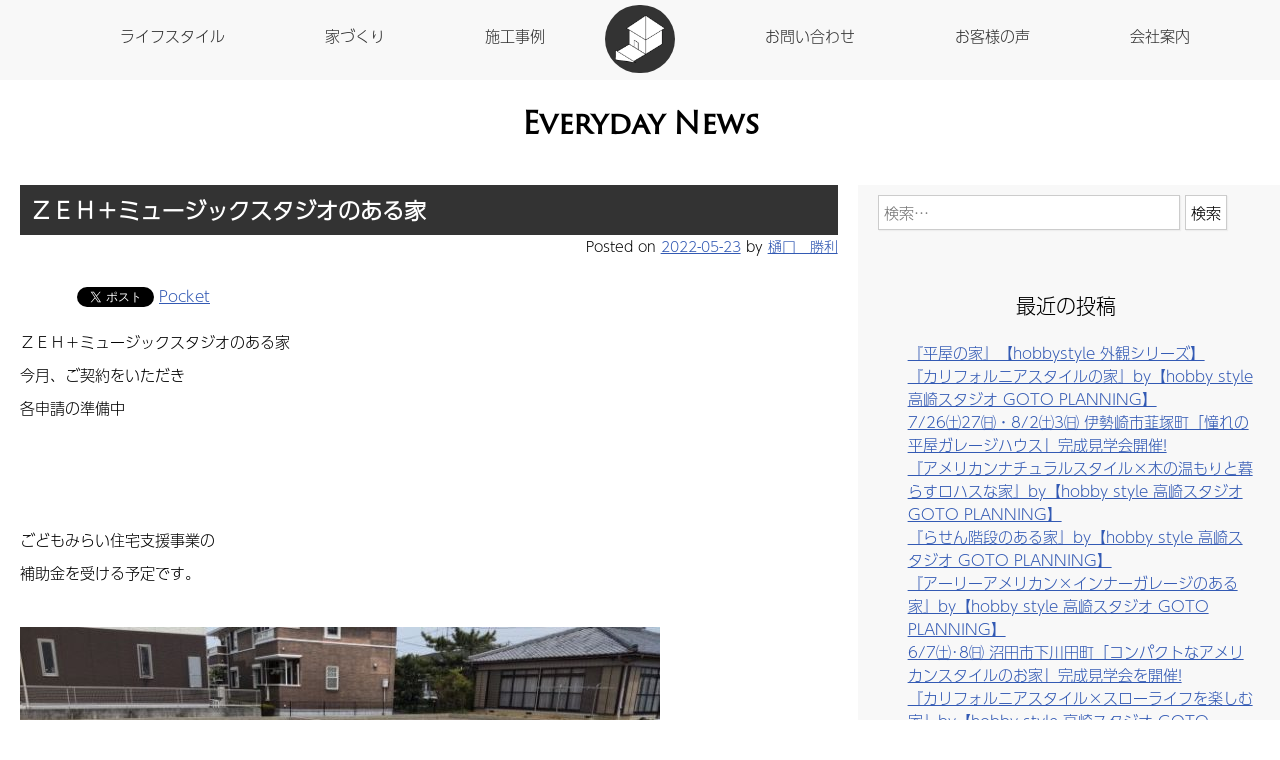

--- FILE ---
content_type: text/html; charset=UTF-8
request_url: https://hobbystyle-kadoya.jp/zeh-6/
body_size: 49705
content:
<!doctype html><html lang="ja"><head>  <script>(function(w,d,s,l,i){w[l]=w[l]||[];w[l].push({'gtm.start':
new Date().getTime(),event:'gtm.js'});var f=d.getElementsByTagName(s)[0],
j=d.createElement(s),dl=l!='dataLayer'?'&l='+l:'';j.async=true;j.src=
'https://www.googletagmanager.com/gtm.js?id='+i+dl;f.parentNode.insertBefore(j,f);
})(window,document,'script','dataLayer','GTM-M3SBWPQ');</script> <meta charset="UTF-8"><meta http-equiv="X-UA-Compatible" content="IE=edge"><meta name="viewport" content="width=device-width, initial-scale=1"> <script src="https://use.fontawesome.com/0c23ec618d.js"></script> <meta name='robots' content='index, follow, max-image-preview:large, max-snippet:-1, max-video-preview:-1' /><meta name="google-site-verification" content="3kXhFTA4NptwqfsRFwETLDSltcWd4OKdDDGN2i5j_CU" /><link media="print" href="https://hobbystyle-kadoya.jp/wp-content/cache/autoptimize/css/autoptimize_c3867023f8a9b4fa75dff6dfacbcef71.css" rel="stylesheet"><link media="all" href="https://hobbystyle-kadoya.jp/wp-content/cache/autoptimize/css/autoptimize_4cf98783c971f051c22a87843f329791.css" rel="stylesheet"><link media="screen, projection" href="https://hobbystyle-kadoya.jp/wp-content/cache/autoptimize/css/autoptimize_924bfa3ed77702383d81f6fe739233e9.css" rel="stylesheet"><title>ＺＥＨ＋ミュージックスタジオのある家 -</title><link rel="canonical" href="https://hobbystyle-kadoya.jp/zeh-6/" /><meta property="og:locale" content="ja_JP" /><meta property="og:type" content="article" /><meta property="og:title" content="ＺＥＨ＋ミュージックスタジオのある家 -" /><meta property="og:description" content="ＺＥＨ＋ミュージックスタジオのある家 今月、ご契約をいただき 各申請の準備中 &nbsp; &nbsp; &nbsp; ごどもみらい住宅支援事業の 補助金を受ける予定です。 &nbsp; &nbsp; &nbsp; &amp;n [&hellip;]" /><meta property="og:url" content="https://hobbystyle-kadoya.jp/zeh-6/" /><meta property="article:publisher" content="https://www.facebook.com/%e8%a7%92%e5%b1%8b%e5%b7%a5%e6%a5%ad%e6%a0%aa%e5%bc%8f%e4%bc%9a%e7%a4%be-423713507648202/" /><meta property="article:published_time" content="2022-05-23T04:45:06+00:00" /><meta property="article:modified_time" content="2022-07-12T09:26:18+00:00" /><meta property="og:image" content="https://hobbystyle-kadoya.jp/wp-content/uploads/2022/05/b363e3f44d5031310e00a72fcd90575d.jpg" /><meta property="og:image:width" content="666" /><meta property="og:image:height" content="375" /><meta property="og:image:type" content="image/jpeg" /><meta name="author" content="樋口　勝利" /><meta name="twitter:card" content="summary_large_image" /><meta name="twitter:label1" content="執筆者" /><meta name="twitter:data1" content="樋口　勝利" /><meta name="twitter:label2" content="推定読み取り時間" /><meta name="twitter:data2" content="2分" /> <script type="application/ld+json" class="yoast-schema-graph">{"@context":"https://schema.org","@graph":[{"@type":"Article","@id":"https://hobbystyle-kadoya.jp/zeh-6/#article","isPartOf":{"@id":"https://hobbystyle-kadoya.jp/zeh-6/"},"author":{"name":"樋口　勝利","@id":"https://hobbystyle-kadoya.jp/#/schema/person/06771459b08d61a9cdc4ff7edc6ec1bd"},"headline":"ＺＥＨ＋ミュージックスタジオのある家","datePublished":"2022-05-23T04:45:06+00:00","dateModified":"2022-07-12T09:26:18+00:00","mainEntityOfPage":{"@id":"https://hobbystyle-kadoya.jp/zeh-6/"},"wordCount":33,"publisher":{"@id":"https://hobbystyle-kadoya.jp/#organization"},"image":{"@id":"https://hobbystyle-kadoya.jp/zeh-6/#primaryimage"},"thumbnailUrl":"https://hobbystyle-kadoya.jp/wp-content/uploads/2022/05/b363e3f44d5031310e00a72fcd90575d.jpg","articleSection":["ホビースタイル太田ベース","新築注文住宅のヒント"],"inLanguage":"ja"},{"@type":"WebPage","@id":"https://hobbystyle-kadoya.jp/zeh-6/","url":"https://hobbystyle-kadoya.jp/zeh-6/","name":"ＺＥＨ＋ミュージックスタジオのある家 -","isPartOf":{"@id":"https://hobbystyle-kadoya.jp/#website"},"primaryImageOfPage":{"@id":"https://hobbystyle-kadoya.jp/zeh-6/#primaryimage"},"image":{"@id":"https://hobbystyle-kadoya.jp/zeh-6/#primaryimage"},"thumbnailUrl":"https://hobbystyle-kadoya.jp/wp-content/uploads/2022/05/b363e3f44d5031310e00a72fcd90575d.jpg","datePublished":"2022-05-23T04:45:06+00:00","dateModified":"2022-07-12T09:26:18+00:00","breadcrumb":{"@id":"https://hobbystyle-kadoya.jp/zeh-6/#breadcrumb"},"inLanguage":"ja","potentialAction":[{"@type":"ReadAction","target":["https://hobbystyle-kadoya.jp/zeh-6/"]}]},{"@type":"ImageObject","inLanguage":"ja","@id":"https://hobbystyle-kadoya.jp/zeh-6/#primaryimage","url":"https://hobbystyle-kadoya.jp/wp-content/uploads/2022/05/b363e3f44d5031310e00a72fcd90575d.jpg","contentUrl":"https://hobbystyle-kadoya.jp/wp-content/uploads/2022/05/b363e3f44d5031310e00a72fcd90575d.jpg","width":666,"height":375},{"@type":"BreadcrumbList","@id":"https://hobbystyle-kadoya.jp/zeh-6/#breadcrumb","itemListElement":[{"@type":"ListItem","position":1,"name":"ホーム","item":"https://hobbystyle-kadoya.jp/"},{"@type":"ListItem","position":2,"name":"ブログ","item":"https://hobbystyle-kadoya.jp/hsblog/"},{"@type":"ListItem","position":3,"name":"ＺＥＨ＋ミュージックスタジオのある家"}]},{"@type":"WebSite","@id":"https://hobbystyle-kadoya.jp/#website","url":"https://hobbystyle-kadoya.jp/","name":"","description":"","publisher":{"@id":"https://hobbystyle-kadoya.jp/#organization"},"potentialAction":[{"@type":"SearchAction","target":{"@type":"EntryPoint","urlTemplate":"https://hobbystyle-kadoya.jp/?s={search_term_string}"},"query-input":"required name=search_term_string"}],"inLanguage":"ja"},{"@type":"Organization","@id":"https://hobbystyle-kadoya.jp/#organization","name":"角屋工業株式会社","url":"https://hobbystyle-kadoya.jp/","logo":{"@type":"ImageObject","inLanguage":"ja","@id":"https://hobbystyle-kadoya.jp/#/schema/logo/image/","url":"https://hobbystyle-kadoya.jp/wp-content/uploads/2017/11/kadoyalogo.png","contentUrl":"https://hobbystyle-kadoya.jp/wp-content/uploads/2017/11/kadoyalogo.png","width":1200,"height":600,"caption":"角屋工業株式会社"},"image":{"@id":"https://hobbystyle-kadoya.jp/#/schema/logo/image/"},"sameAs":["https://www.facebook.com/角屋工業株式会社-423713507648202/"]},{"@type":"Person","@id":"https://hobbystyle-kadoya.jp/#/schema/person/06771459b08d61a9cdc4ff7edc6ec1bd","name":"樋口　勝利","url":"https://hobbystyle-kadoya.jp/author/higuchi/"}]}</script> <link rel='dns-prefetch' href='//www.googletagmanager.com' /><link rel='dns-prefetch' href='//stats.wp.com' /><link rel='dns-prefetch' href='//v0.wordpress.com' /><link rel="alternate" type="application/rss+xml" title=" &raquo; フィード" href="https://hobbystyle-kadoya.jp/feed/" /><link rel="alternate" type="application/rss+xml" title=" &raquo; コメントフィード" href="https://hobbystyle-kadoya.jp/comments/feed/" />  <script type="text/javascript">window._wpemojiSettings = {"baseUrl":"https:\/\/s.w.org\/images\/core\/emoji\/14.0.0\/72x72\/","ext":".png","svgUrl":"https:\/\/s.w.org\/images\/core\/emoji\/14.0.0\/svg\/","svgExt":".svg","source":{"concatemoji":"https:\/\/hobbystyle-kadoya.jp\/wp-includes\/js\/wp-emoji-release.min.js?ver=6.4.7"}};
/*! This file is auto-generated */
!function(i,n){var o,s,e;function c(e){try{var t={supportTests:e,timestamp:(new Date).valueOf()};sessionStorage.setItem(o,JSON.stringify(t))}catch(e){}}function p(e,t,n){e.clearRect(0,0,e.canvas.width,e.canvas.height),e.fillText(t,0,0);var t=new Uint32Array(e.getImageData(0,0,e.canvas.width,e.canvas.height).data),r=(e.clearRect(0,0,e.canvas.width,e.canvas.height),e.fillText(n,0,0),new Uint32Array(e.getImageData(0,0,e.canvas.width,e.canvas.height).data));return t.every(function(e,t){return e===r[t]})}function u(e,t,n){switch(t){case"flag":return n(e,"\ud83c\udff3\ufe0f\u200d\u26a7\ufe0f","\ud83c\udff3\ufe0f\u200b\u26a7\ufe0f")?!1:!n(e,"\ud83c\uddfa\ud83c\uddf3","\ud83c\uddfa\u200b\ud83c\uddf3")&&!n(e,"\ud83c\udff4\udb40\udc67\udb40\udc62\udb40\udc65\udb40\udc6e\udb40\udc67\udb40\udc7f","\ud83c\udff4\u200b\udb40\udc67\u200b\udb40\udc62\u200b\udb40\udc65\u200b\udb40\udc6e\u200b\udb40\udc67\u200b\udb40\udc7f");case"emoji":return!n(e,"\ud83e\udef1\ud83c\udffb\u200d\ud83e\udef2\ud83c\udfff","\ud83e\udef1\ud83c\udffb\u200b\ud83e\udef2\ud83c\udfff")}return!1}function f(e,t,n){var r="undefined"!=typeof WorkerGlobalScope&&self instanceof WorkerGlobalScope?new OffscreenCanvas(300,150):i.createElement("canvas"),a=r.getContext("2d",{willReadFrequently:!0}),o=(a.textBaseline="top",a.font="600 32px Arial",{});return e.forEach(function(e){o[e]=t(a,e,n)}),o}function t(e){var t=i.createElement("script");t.src=e,t.defer=!0,i.head.appendChild(t)}"undefined"!=typeof Promise&&(o="wpEmojiSettingsSupports",s=["flag","emoji"],n.supports={everything:!0,everythingExceptFlag:!0},e=new Promise(function(e){i.addEventListener("DOMContentLoaded",e,{once:!0})}),new Promise(function(t){var n=function(){try{var e=JSON.parse(sessionStorage.getItem(o));if("object"==typeof e&&"number"==typeof e.timestamp&&(new Date).valueOf()<e.timestamp+604800&&"object"==typeof e.supportTests)return e.supportTests}catch(e){}return null}();if(!n){if("undefined"!=typeof Worker&&"undefined"!=typeof OffscreenCanvas&&"undefined"!=typeof URL&&URL.createObjectURL&&"undefined"!=typeof Blob)try{var e="postMessage("+f.toString()+"("+[JSON.stringify(s),u.toString(),p.toString()].join(",")+"));",r=new Blob([e],{type:"text/javascript"}),a=new Worker(URL.createObjectURL(r),{name:"wpTestEmojiSupports"});return void(a.onmessage=function(e){c(n=e.data),a.terminate(),t(n)})}catch(e){}c(n=f(s,u,p))}t(n)}).then(function(e){for(var t in e)n.supports[t]=e[t],n.supports.everything=n.supports.everything&&n.supports[t],"flag"!==t&&(n.supports.everythingExceptFlag=n.supports.everythingExceptFlag&&n.supports[t]);n.supports.everythingExceptFlag=n.supports.everythingExceptFlag&&!n.supports.flag,n.DOMReady=!1,n.readyCallback=function(){n.DOMReady=!0}}).then(function(){return e}).then(function(){var e;n.supports.everything||(n.readyCallback(),(e=n.source||{}).concatemoji?t(e.concatemoji):e.wpemoji&&e.twemoji&&(t(e.twemoji),t(e.wpemoji)))}))}((window,document),window._wpemojiSettings);</script> <link rel="https://api.w.org/" href="https://hobbystyle-kadoya.jp/wp-json/" /><link rel="alternate" type="application/json" href="https://hobbystyle-kadoya.jp/wp-json/wp/v2/posts/11044" /><link rel="EditURI" type="application/rsd+xml" title="RSD" href="https://hobbystyle-kadoya.jp/xmlrpc.php?rsd" /><meta name="generator" content="WordPress 6.4.7" /><link rel='shortlink' href='https://wp.me/p8ZptR-2S8' /><link rel="alternate" type="application/json+oembed" href="https://hobbystyle-kadoya.jp/wp-json/oembed/1.0/embed?url=https%3A%2F%2Fhobbystyle-kadoya.jp%2Fzeh-6%2F" /><link rel="alternate" type="text/xml+oembed" href="https://hobbystyle-kadoya.jp/wp-json/oembed/1.0/embed?url=https%3A%2F%2Fhobbystyle-kadoya.jp%2Fzeh-6%2F&#038;format=xml" /><meta name="generator" content="Site Kit by Google 1.118.0" /> <script type="text/javascript" src="https://hobbystyle-kadoya.jp/wp-includes/js/jquery/jquery.min.js?ver=3.7.1" id="jquery-core-js"></script> <script>(function (d, s, id) {
        var js, fjs = d.getElementsByTagName(s)[0];
        if (d.getElementById(id)) return;
        js = d.createElement(s);
        js.id = id;
        js.src = "//connect.facebook.net/en_US/sdk.js#xfbml=1&version=v2.7";
        fjs.parentNode.insertBefore(js, fjs);
    }(document, 'script', 'facebook-jssdk'));</script> </head><body class="post-template-default single single-post postid-11044 single-format-standard pages post"><div class="container tk-a-otf-ud-shin-go-pr6n"><header><div class="headlogo"><a href="https://hobbystyle-kadoya.jp/#topimageSec"><img src="https://hobbystyle-kadoya.jp/wp-content/themes/HobbyStyleWP/imgs/logo/totopIcon%403x-8.png" alt="ホーム"/></a></div><nav id="menuList"><ul class="nav"><li><a href="https://hobbystyle-kadoya.jp/#topimageSec">ホーム</a></li><li><a href="https://hobbystyle-kadoya.jp/#lifestyleSec">ライフスタイル</a></li><li><a href="https://hobbystyle-kadoya.jp/#productsSec">家づくり</a></li><li><a href="https://hobbystyle-kadoya.jp/#gallerySec">施工事例</a></li><li><a href="https://hobbystyle-kadoya.jp/#contactSec">お問い合わせ</a></li><li><a href="https://hobbystyle-kadoya.jp/#ownersvoiceSec">お客様の声</a></li><li><a href="https://hobbystyle-kadoya.jp/#companySec">会社案内</a></li></ul></nav></header><div class="menuMarker"><h1 class="pageHeader tk-trajan-sans-pro">Everyday News</h1></div><div class="main"><article><article id="post-11044" class="post-11044 post type-post status-publish format-standard has-post-thumbnail hentry category-111 category-blog"><div class="entry-header"><h1 class="entry-title">ＺＥＨ＋ミュージックスタジオのある家</h1><div class="entry-meta"> <span class="posted-on">Posted on <a href="https://hobbystyle-kadoya.jp/zeh-6/" rel="bookmark"><time class="entry-date published" datetime="2022-05-23T13:45:06+09:00">2022-05-23</time><time class="updated" datetime="2022-07-12T18:26:18+09:00">2022-07-12</time></a></span><span class="byline"> by <span class="author vcard"><a class="url fn n" href="https://hobbystyle-kadoya.jp/author/higuchi/">樋口　勝利</a></span></span></div></div><div class="entry-content"><div class='wp_social_bookmarking_light'><div class="wsbl_hatena_button"><a href="//b.hatena.ne.jp/entry/https://hobbystyle-kadoya.jp/zeh-6/" class="hatena-bookmark-button" data-hatena-bookmark-title="ＺＥＨ＋ミュージックスタジオのある家" data-hatena-bookmark-layout="simple-balloon" title="このエントリーをはてなブックマークに追加"> <img decoding="async" src="//b.hatena.ne.jp/images/entry-button/button-only@2x.png" alt="このエントリーをはてなブックマークに追加" width="20" height="20" style="border: none;" /></a><script type="text/javascript" src="//b.hatena.ne.jp/js/bookmark_button.js" charset="utf-8" async="async"></script></div><div class="wsbl_facebook_like"><div id="fb-root"></div><fb:like href="https://hobbystyle-kadoya.jp/zeh-6/" layout="button_count" action="like" width="100" share="false" show_faces="false" ></fb:like></div><div class="wsbl_twitter"><a href="https://twitter.com/share" class="twitter-share-button" data-url="https://hobbystyle-kadoya.jp/zeh-6/" data-text="ＺＥＨ＋ミュージックスタジオのある家">Tweet</a></div><div class="wsbl_pocket"><a href="https://getpocket.com/save" class="pocket-btn" data-lang="en" data-save-url="https://hobbystyle-kadoya.jp/zeh-6/" data-pocket-count="none" data-pocket-align="left" >Pocket</a><script type="text/javascript">!function(d,i){if(!d.getElementById(i)){var j=d.createElement("script");j.id=i;j.src="https://widgets.getpocket.com/v1/j/btn.js?v=1";var w=d.getElementById(i);d.body.appendChild(j);}}(document,"pocket-btn-js");</script></div></div> <br class='wp_social_bookmarking_light_clear' /><p>ＺＥＨ＋ミュージックスタジオのある家</p><p>今月、ご契約をいただき</p><p>各申請の準備中</p><p>&nbsp;</p><p>&nbsp;</p><p>&nbsp;</p><p>ごどもみらい住宅支援事業の</p><p>補助金を受ける予定です。</p><p>&nbsp;</p><p><img fetchpriority="high" decoding="async" class="alignnone size-medium wp-image-11045" src="https://hobbystyle-kadoya.jp/wp-content/uploads/2022/05/b363e3f44d5031310e00a72fcd90575d-640x360.jpg" alt="" width="640" height="360" srcset="https://hobbystyle-kadoya.jp/wp-content/uploads/2022/05/b363e3f44d5031310e00a72fcd90575d-640x360.jpg 640w, https://hobbystyle-kadoya.jp/wp-content/uploads/2022/05/b363e3f44d5031310e00a72fcd90575d.jpg 666w" sizes="(max-width: 640px) 100vw, 640px" /></p><p>&nbsp;</p><p>&nbsp;</p><p>&nbsp;</p><p>&nbsp;</p><p>&nbsp;</p><p>角屋工業facebookはこちらから</p><p><a href="https://www.facebook.com/permalink.php?story_fbid=4094302010589315&amp;id=423713507648202" class="broken_link">https://www.facebook.com/permalink.php?story_fbid=4094302010589315&amp;id=423713507648202</a></p><p>補助金や、気になるプランや素材、ご相談などありましたら、</p><p>資金計画から土地探しまで、お気軽にお問い合わせください。</p><p>ホビースタイル　太田ベース　太田市東矢島町1276-1　　フリーダイヤル　0120-336-850</p><p>樋口への質問や直接のご予約は  　<a href="mailto:k.higuchi@kadoya-kogyo.com">k.higuchi@kadoya-kogyo.com</a></p><p>資料請求はこちら     <a href="https://hobbystyle-kadoya.jp/contact/">https://hobbystyle-kadoya.jp/contact/</a></p><p>&nbsp;</p><p>&nbsp;</p></div><footer class="entry-footer"> <span class="cat-links">Posted in <a href="https://hobbystyle-kadoya.jp/category/%e3%83%9b%e3%83%93%e3%83%bc%e3%82%b9%e3%82%bf%e3%82%a4%e3%83%ab%e5%a4%aa%e7%94%b0%e3%83%99%e3%83%bc%e3%82%b9/" rel="category tag">ホビースタイル太田ベース</a>, <a href="https://hobbystyle-kadoya.jp/category/blog/" rel="category tag">新築注文住宅のヒント</a></span></footer></article><nav class="navigation post-navigation" aria-label="投稿"><h2 class="screen-reader-text">投稿ナビゲーション</h2><div class="nav-links"><div class="nav-previous"><a href="https://hobbystyle-kadoya.jp/american-28/" rel="prev">『アーリーアメリカン×Natural Vintage Styleの家』by【hobby style 高崎スタジオ GOTO PLANNING】</a></div><div class="nav-next"><a href="https://hobbystyle-kadoya.jp/american-29/" rel="next">『アーリーアメリカン×防音スタジオのある家』by【hobby style 高崎スタジオ GOTO PLANNING】</a></div></div></nav></article><aside id="secondary" class="widget-area sidebar"><section id="search-2" class="widget widget_search"><form role="search" method="get" class="search-form" action="https://hobbystyle-kadoya.jp/"> <label> <span class="screen-reader-text">検索:</span> <input type="search" class="search-field" placeholder="検索&hellip;" value="" name="s" /> </label> <input type="submit" class="search-submit" value="検索" /></form></section><section id="recent-posts-2" class="widget widget_recent_entries"><h2 class="widget-title">最近の投稿</h2><ul><li> <a href="https://hobbystyle-kadoya.jp/%e3%80%8e%e5%b9%b3%e5%b1%8b%e3%81%ae%e5%ae%b6%e3%80%8f%e3%80%90hobbystyle-%e5%a4%96%e8%a6%b3%e3%82%b7%e3%83%aa%e3%83%bc%e3%82%ba%e3%80%91-7/">『平屋の家』【hobbystyle 外観シリーズ】</a></li><li> <a href="https://hobbystyle-kadoya.jp/%e3%80%8e%e3%82%ab%e3%83%aa%e3%83%95%e3%82%a9%e3%83%ab%e3%83%8b%e3%82%a2%e3%82%b9%e3%82%bf%e3%82%a4%e3%83%ab%e3%81%ae%e5%ae%b6%e3%80%8fby%e3%80%90hobby-style-%e9%ab%98%e5%b4%8e%e3%82%b9%e3%82%bf-5/">『カリフォルニアスタイルの家』by【hobby style 高崎スタジオ GOTO PLANNING】</a></li><li> <a href="https://hobbystyle-kadoya.jp/7-26%e3%88%af27%e3%88%b0%e3%83%bb8-2%e3%88%af3%e3%88%b0-%e4%bc%8a%e5%8b%a2%e5%b4%8e%e5%b8%82%e9%9f%ae%e5%a1%9a%e7%94%ba%e3%80%8c%e6%86%a7%e3%82%8c%e3%81%ae%e5%b9%b3%e5%b1%8b%e3%82%ac%e3%83%ac%e3%83%bc/">7/26㈯27㈰・8/2㈯3㈰ 伊勢崎市韮塚町「憧れの平屋ガレージハウス」完成見学会開催!</a></li><li> <a href="https://hobbystyle-kadoya.jp/%e3%80%8e%e3%82%a2%e3%83%a1%e3%83%aa%e3%82%ab%e3%83%b3%e3%83%8a%e3%83%81%e3%83%a5%e3%83%a9%e3%83%ab%e3%82%b9%e3%82%bf%e3%82%a4%e3%83%abx%e6%9c%a8%e3%81%ae%e6%b8%a9%e3%82%82%e3%82%8a%e3%81%a8-5/">『アメリカンナチュラルスタイル×木の温もりと暮らすロハスな家』by【hobby style 高崎スタジオ GOTO PLANNING】</a></li><li> <a href="https://hobbystyle-kadoya.jp/%e3%80%8e%e3%82%89%e3%81%9b%e3%82%93%e9%9a%8e%e6%ae%b5%e3%81%ae%e3%81%82%e3%82%8b%e5%ae%b6%e3%80%8fby%e3%80%90hobby-style-%e9%ab%98%e5%b4%8e%e3%82%b9%e3%82%bf%e3%82%b8%e3%82%aa-goto-planning-5/">『らせん階段のある家』by【hobby style 高崎スタジオ GOTO PLANNING】</a></li><li> <a href="https://hobbystyle-kadoya.jp/%e3%80%8e%e3%82%a2%e3%83%bc%e3%83%aa%e3%83%bc%e3%82%a2%e3%83%a1%e3%83%aa%e3%82%ab%e3%83%b3x%e3%82%a4%e3%83%b3%e3%83%8a%e3%83%bc%e3%82%ac%e3%83%ac%e3%83%bc%e3%82%b8%e3%81%ae%e3%81%82%e3%82%8b-10/">『アーリーアメリカン×インナーガレージのある家』by【hobby style 高崎スタジオ GOTO PLANNING】</a></li><li> <a href="https://hobbystyle-kadoya.jp/6-7%e3%88%af%ef%bd%a58%e3%88%b0-%e6%b2%bc%e7%94%b0%e5%b8%82%e4%b8%8b%e5%b7%9d%e7%94%b0%e7%94%ba%e3%80%8c%e3%82%b3%e3%83%b3%e3%83%91%e3%82%af%e3%83%88%e3%81%aa%e3%82%a2%e3%83%a1%e3%83%aa%e3%82%ab/">6/7㈯･8㈰ 沼田市下川田町「コンパクトなアメリカンスタイルのお家」完成見学会を開催!</a></li><li> <a href="https://hobbystyle-kadoya.jp/%e3%80%8e%e3%82%ab%e3%83%aa%e3%83%95%e3%82%a9%e3%83%ab%e3%83%8b%e3%82%a2%e3%82%b9%e3%82%bf%e3%82%a4%e3%83%abx%e3%82%b9%e3%83%ad%e3%83%bc%e3%83%a9%e3%82%a4%e3%83%95%e3%82%92%e6%a5%bd%e3%81%97-4/">『カリフォルニアスタイル×スローライフを楽しむ家』by【hobby style 高崎スタジオ GOTO PLANNING】</a></li><li> <a href="https://hobbystyle-kadoya.jp/%e3%80%8e%e3%82%a2%e3%83%bc%e3%83%aa%e3%83%bc%e3%82%a2%e3%83%a1%e3%83%aa%e3%82%ab%e3%83%b3x%e9%98%b2%e9%9f%b3%e3%82%b9%e3%82%bf%e3%82%b8%e3%82%aa%e3%81%ae%e3%81%82%e3%82%8b%e5%ae%b6%e3%80%8fby-5/">『アーリーアメリカン×防音スタジオのある家』by【hobby style 高崎スタジオ GOTO PLANNING】</a></li><li> <a href="https://hobbystyle-kadoya.jp/%e3%80%8e%e3%82%a2%e3%83%bc%e3%83%aa%e3%83%bc%e3%82%a2%e3%83%a1%e3%83%aa%e3%82%ab%e3%83%b3xnatural-vintage-style%e3%81%ae%e5%ae%b6%e3%80%8fby%e3%80%90hobby-style-%e9%ab%98%e5%b4%8e%e3%82%b9-5/">『アーリーアメリカン×Natural Vintage Styleの家』by【hobby style 高崎スタジオ GOTO PLANNING】</a></li></ul></section><section id="recent-comments-2" class="widget widget_recent_comments"><h2 class="widget-title">最近のコメント</h2><ul id="recentcomments"></ul></section><section id="archives-2" class="widget widget_archive"><h2 class="widget-title">アーカイブ</h2><ul><li><a href='https://hobbystyle-kadoya.jp/2025/09/'>2025年9月</a>&nbsp;(1)</li><li><a href='https://hobbystyle-kadoya.jp/2025/08/'>2025年8月</a>&nbsp;(1)</li><li><a href='https://hobbystyle-kadoya.jp/2025/07/'>2025年7月</a>&nbsp;(2)</li><li><a href='https://hobbystyle-kadoya.jp/2025/06/'>2025年6月</a>&nbsp;(2)</li><li><a href='https://hobbystyle-kadoya.jp/2025/05/'>2025年5月</a>&nbsp;(5)</li><li><a href='https://hobbystyle-kadoya.jp/2025/04/'>2025年4月</a>&nbsp;(10)</li><li><a href='https://hobbystyle-kadoya.jp/2025/03/'>2025年3月</a>&nbsp;(10)</li><li><a href='https://hobbystyle-kadoya.jp/2025/02/'>2025年2月</a>&nbsp;(11)</li><li><a href='https://hobbystyle-kadoya.jp/2025/01/'>2025年1月</a>&nbsp;(8)</li><li><a href='https://hobbystyle-kadoya.jp/2024/12/'>2024年12月</a>&nbsp;(9)</li><li><a href='https://hobbystyle-kadoya.jp/2024/11/'>2024年11月</a>&nbsp;(8)</li><li><a href='https://hobbystyle-kadoya.jp/2024/10/'>2024年10月</a>&nbsp;(10)</li><li><a href='https://hobbystyle-kadoya.jp/2024/09/'>2024年9月</a>&nbsp;(11)</li><li><a href='https://hobbystyle-kadoya.jp/2024/08/'>2024年8月</a>&nbsp;(13)</li><li><a href='https://hobbystyle-kadoya.jp/2024/07/'>2024年7月</a>&nbsp;(13)</li><li><a href='https://hobbystyle-kadoya.jp/2024/06/'>2024年6月</a>&nbsp;(10)</li><li><a href='https://hobbystyle-kadoya.jp/2024/05/'>2024年5月</a>&nbsp;(12)</li><li><a href='https://hobbystyle-kadoya.jp/2024/04/'>2024年4月</a>&nbsp;(12)</li><li><a href='https://hobbystyle-kadoya.jp/2024/03/'>2024年3月</a>&nbsp;(9)</li><li><a href='https://hobbystyle-kadoya.jp/2024/02/'>2024年2月</a>&nbsp;(11)</li><li><a href='https://hobbystyle-kadoya.jp/2024/01/'>2024年1月</a>&nbsp;(11)</li><li><a href='https://hobbystyle-kadoya.jp/2023/12/'>2023年12月</a>&nbsp;(13)</li><li><a href='https://hobbystyle-kadoya.jp/2023/11/'>2023年11月</a>&nbsp;(13)</li><li><a href='https://hobbystyle-kadoya.jp/2023/10/'>2023年10月</a>&nbsp;(13)</li><li><a href='https://hobbystyle-kadoya.jp/2023/09/'>2023年9月</a>&nbsp;(12)</li><li><a href='https://hobbystyle-kadoya.jp/2023/08/'>2023年8月</a>&nbsp;(4)</li><li><a href='https://hobbystyle-kadoya.jp/2023/06/'>2023年6月</a>&nbsp;(1)</li><li><a href='https://hobbystyle-kadoya.jp/2023/05/'>2023年5月</a>&nbsp;(7)</li><li><a href='https://hobbystyle-kadoya.jp/2023/04/'>2023年4月</a>&nbsp;(1)</li><li><a href='https://hobbystyle-kadoya.jp/2023/03/'>2023年3月</a>&nbsp;(13)</li><li><a href='https://hobbystyle-kadoya.jp/2023/02/'>2023年2月</a>&nbsp;(21)</li><li><a href='https://hobbystyle-kadoya.jp/2023/01/'>2023年1月</a>&nbsp;(21)</li><li><a href='https://hobbystyle-kadoya.jp/2022/12/'>2022年12月</a>&nbsp;(20)</li><li><a href='https://hobbystyle-kadoya.jp/2022/11/'>2022年11月</a>&nbsp;(21)</li><li><a href='https://hobbystyle-kadoya.jp/2022/10/'>2022年10月</a>&nbsp;(26)</li><li><a href='https://hobbystyle-kadoya.jp/2022/09/'>2022年9月</a>&nbsp;(24)</li><li><a href='https://hobbystyle-kadoya.jp/2022/08/'>2022年8月</a>&nbsp;(21)</li><li><a href='https://hobbystyle-kadoya.jp/2022/07/'>2022年7月</a>&nbsp;(25)</li><li><a href='https://hobbystyle-kadoya.jp/2022/06/'>2022年6月</a>&nbsp;(24)</li><li><a href='https://hobbystyle-kadoya.jp/2022/05/'>2022年5月</a>&nbsp;(23)</li><li><a href='https://hobbystyle-kadoya.jp/2022/04/'>2022年4月</a>&nbsp;(21)</li><li><a href='https://hobbystyle-kadoya.jp/2022/03/'>2022年3月</a>&nbsp;(25)</li><li><a href='https://hobbystyle-kadoya.jp/2022/02/'>2022年2月</a>&nbsp;(24)</li><li><a href='https://hobbystyle-kadoya.jp/2022/01/'>2022年1月</a>&nbsp;(20)</li><li><a href='https://hobbystyle-kadoya.jp/2021/12/'>2021年12月</a>&nbsp;(23)</li><li><a href='https://hobbystyle-kadoya.jp/2021/11/'>2021年11月</a>&nbsp;(27)</li><li><a href='https://hobbystyle-kadoya.jp/2021/10/'>2021年10月</a>&nbsp;(25)</li><li><a href='https://hobbystyle-kadoya.jp/2021/09/'>2021年9月</a>&nbsp;(22)</li><li><a href='https://hobbystyle-kadoya.jp/2021/08/'>2021年8月</a>&nbsp;(21)</li><li><a href='https://hobbystyle-kadoya.jp/2021/07/'>2021年7月</a>&nbsp;(28)</li><li><a href='https://hobbystyle-kadoya.jp/2021/06/'>2021年6月</a>&nbsp;(26)</li><li><a href='https://hobbystyle-kadoya.jp/2021/05/'>2021年5月</a>&nbsp;(23)</li><li><a href='https://hobbystyle-kadoya.jp/2021/04/'>2021年4月</a>&nbsp;(28)</li><li><a href='https://hobbystyle-kadoya.jp/2021/03/'>2021年3月</a>&nbsp;(29)</li><li><a href='https://hobbystyle-kadoya.jp/2021/02/'>2021年2月</a>&nbsp;(35)</li><li><a href='https://hobbystyle-kadoya.jp/2021/01/'>2021年1月</a>&nbsp;(14)</li><li><a href='https://hobbystyle-kadoya.jp/2020/12/'>2020年12月</a>&nbsp;(6)</li><li><a href='https://hobbystyle-kadoya.jp/2020/11/'>2020年11月</a>&nbsp;(4)</li><li><a href='https://hobbystyle-kadoya.jp/2020/10/'>2020年10月</a>&nbsp;(3)</li><li><a href='https://hobbystyle-kadoya.jp/2020/09/'>2020年9月</a>&nbsp;(4)</li><li><a href='https://hobbystyle-kadoya.jp/2020/08/'>2020年8月</a>&nbsp;(5)</li><li><a href='https://hobbystyle-kadoya.jp/2020/07/'>2020年7月</a>&nbsp;(1)</li><li><a href='https://hobbystyle-kadoya.jp/2020/06/'>2020年6月</a>&nbsp;(11)</li><li><a href='https://hobbystyle-kadoya.jp/2020/05/'>2020年5月</a>&nbsp;(17)</li><li><a href='https://hobbystyle-kadoya.jp/2020/04/'>2020年4月</a>&nbsp;(20)</li><li><a href='https://hobbystyle-kadoya.jp/2020/03/'>2020年3月</a>&nbsp;(14)</li><li><a href='https://hobbystyle-kadoya.jp/2020/02/'>2020年2月</a>&nbsp;(1)</li><li><a href='https://hobbystyle-kadoya.jp/2019/12/'>2019年12月</a>&nbsp;(1)</li><li><a href='https://hobbystyle-kadoya.jp/2019/11/'>2019年11月</a>&nbsp;(2)</li><li><a href='https://hobbystyle-kadoya.jp/2019/10/'>2019年10月</a>&nbsp;(2)</li><li><a href='https://hobbystyle-kadoya.jp/2019/09/'>2019年9月</a>&nbsp;(5)</li><li><a href='https://hobbystyle-kadoya.jp/2019/08/'>2019年8月</a>&nbsp;(3)</li><li><a href='https://hobbystyle-kadoya.jp/2019/07/'>2019年7月</a>&nbsp;(3)</li><li><a href='https://hobbystyle-kadoya.jp/2019/06/'>2019年6月</a>&nbsp;(4)</li><li><a href='https://hobbystyle-kadoya.jp/2019/05/'>2019年5月</a>&nbsp;(2)</li><li><a href='https://hobbystyle-kadoya.jp/2019/04/'>2019年4月</a>&nbsp;(3)</li><li><a href='https://hobbystyle-kadoya.jp/2019/03/'>2019年3月</a>&nbsp;(2)</li><li><a href='https://hobbystyle-kadoya.jp/2019/02/'>2019年2月</a>&nbsp;(3)</li><li><a href='https://hobbystyle-kadoya.jp/2019/01/'>2019年1月</a>&nbsp;(2)</li><li><a href='https://hobbystyle-kadoya.jp/2018/12/'>2018年12月</a>&nbsp;(4)</li><li><a href='https://hobbystyle-kadoya.jp/2018/11/'>2018年11月</a>&nbsp;(4)</li><li><a href='https://hobbystyle-kadoya.jp/2018/10/'>2018年10月</a>&nbsp;(8)</li><li><a href='https://hobbystyle-kadoya.jp/2018/09/'>2018年9月</a>&nbsp;(7)</li><li><a href='https://hobbystyle-kadoya.jp/2018/08/'>2018年8月</a>&nbsp;(8)</li><li><a href='https://hobbystyle-kadoya.jp/2018/07/'>2018年7月</a>&nbsp;(8)</li><li><a href='https://hobbystyle-kadoya.jp/2018/06/'>2018年6月</a>&nbsp;(3)</li><li><a href='https://hobbystyle-kadoya.jp/2018/05/'>2018年5月</a>&nbsp;(5)</li><li><a href='https://hobbystyle-kadoya.jp/2018/04/'>2018年4月</a>&nbsp;(7)</li><li><a href='https://hobbystyle-kadoya.jp/2018/03/'>2018年3月</a>&nbsp;(7)</li><li><a href='https://hobbystyle-kadoya.jp/2018/02/'>2018年2月</a>&nbsp;(5)</li><li><a href='https://hobbystyle-kadoya.jp/2018/01/'>2018年1月</a>&nbsp;(4)</li><li><a href='https://hobbystyle-kadoya.jp/2017/12/'>2017年12月</a>&nbsp;(3)</li><li><a href='https://hobbystyle-kadoya.jp/2017/11/'>2017年11月</a>&nbsp;(4)</li></ul></section><section id="categories-2" class="widget widget_categories"><h2 class="widget-title">カテゴリー</h2><ul><li class="cat-item cat-item-2"><a href="https://hobbystyle-kadoya.jp/category/events/">イベント情報</a> (65)</li><li class="cat-item cat-item-111"><a href="https://hobbystyle-kadoya.jp/category/%e3%83%9b%e3%83%93%e3%83%bc%e3%82%b9%e3%82%bf%e3%82%a4%e3%83%ab%e5%a4%aa%e7%94%b0%e3%83%99%e3%83%bc%e3%82%b9/">ホビースタイル太田ベース</a> (263)</li><li class="cat-item cat-item-88"><a href="https://hobbystyle-kadoya.jp/category/%e3%83%9b%e3%83%93%e3%83%bc%e3%82%b9%e3%82%bf%e3%82%a4%e3%83%ab%e6%b2%bc%e7%94%b0%e5%b7%a5%e6%88%bf/">ホビースタイル沼田工房</a> (7)</li><li class="cat-item cat-item-113"><a href="https://hobbystyle-kadoya.jp/category/roomtour/">ルームツアー</a> (1)</li><li class="cat-item cat-item-1"><a href="https://hobbystyle-kadoya.jp/category/blog/">新築注文住宅のヒント</a> (1,009)</li></ul></section><section id="tag_cloud-2" class="widget widget_tag_cloud"><h2 class="widget-title">タグ</h2><div class="tagcloud"><a href="https://hobbystyle-kadoya.jp/tag/%e3%82%a2%e3%83%a1%e3%83%aa%e3%82%ab%e3%83%b3/" class="tag-cloud-link tag-link-104 tag-link-position-1" style="font-size: 22pt;" aria-label="アメリカン (23個の項目)">アメリカン</a> <a href="https://hobbystyle-kadoya.jp/tag/%e3%82%ab%e3%83%90%e3%83%bc%e3%83%89%e3%83%9d%e3%83%bc%e3%83%81/" class="tag-cloud-link tag-link-109 tag-link-position-2" style="font-size: 10.333333333333pt;" aria-label="カバードポーチ (2個の項目)">カバードポーチ</a> <a href="https://hobbystyle-kadoya.jp/tag/%e3%82%ac%e3%83%ac%e3%83%bc%e3%82%b8/" class="tag-cloud-link tag-link-105 tag-link-position-3" style="font-size: 22pt;" aria-label="ガレージ (23個の項目)">ガレージ</a> <a href="https://hobbystyle-kadoya.jp/tag/%e3%83%96%e3%83%ab%e3%83%83%e3%82%af%e3%83%aa%e3%83%b3/" class="tag-cloud-link tag-link-108 tag-link-position-4" style="font-size: 8pt;" aria-label="ブルックリン (1個の項目)">ブルックリン</a> <a href="https://hobbystyle-kadoya.jp/tag/%e8%9e%ba%e6%97%8b%e9%9a%8e%e6%ae%b5/" class="tag-cloud-link tag-link-110 tag-link-position-5" style="font-size: 10.333333333333pt;" aria-label="螺旋階段 (2個の項目)">螺旋階段</a></div></section></aside></div><footer><h2 class="tk-trajan-sans-pro">Hobby Style</h2><h3>角屋工業株式会社</h3> <address> 〒378－0014 群馬県沼田市栄町100-1 </address> <address> 0278－23－5321 </address> <address>    ～ 群馬県沼田市で新築注文住宅ならホビースタイル ～
    </address><nav id="footerNav"><ul id="menu-%e3%83%95%e3%83%83%e3%82%bf%e3%83%bc%e3%83%a1%e3%83%8b%e3%83%a5%e3%83%bc-1" class="menu"><li id="menu-item-2350" class="menu-item menu-item-type-post_type menu-item-object-page menu-item-home menu-item-2350"><a href="https://hobbystyle-kadoya.jp/">ホーム</a></li><li id="menu-item-4099" class="menu-item menu-item-type-custom menu-item-object-custom menu-item-home menu-item-has-children menu-item-4099"><a href="https://hobbystyle-kadoya.jp/#newsSec">News</a><ul class="sub-menu"><li id="menu-item-4158" class="menu-item menu-item-type-post_type menu-item-object-page current_page_parent menu-item-4158"><a href="https://hobbystyle-kadoya.jp/hsblog/">Everyday News</a></li><li id="menu-item-4098" class="menu-item menu-item-type-taxonomy menu-item-object-category menu-item-4098"><a href="https://hobbystyle-kadoya.jp/category/events/">イベント情報</a></li></ul></li><li id="menu-item-4095" class="menu-item menu-item-type-post_type menu-item-object-page menu-item-4095"><a href="https://hobbystyle-kadoya.jp/works/">施工事例</a></li><li id="menu-item-4163" class="menu-item menu-item-type-custom menu-item-object-custom menu-item-4163"><a href="https://hobbystyle-kadoya.jp/old/staff_blog/HPC-index.html">旧スタッフブログ</a></li><li id="menu-item-4164" class="menu-item menu-item-type-custom menu-item-object-custom menu-item-4164"><a href="https://hobbystyle-kadoya.jp/old/blog/HPC-index.html">旧ブログ</a></li></ul><ul id="menu-%e3%83%95%e3%83%83%e3%82%bf%e3%83%bc%e3%83%a1%e3%83%8b%e3%83%a5%e3%83%bc-2" class="menu"><li id="menu-item-4100" class="menu-item menu-item-type-custom menu-item-object-custom menu-item-home menu-item-has-children menu-item-4100"><a href="https://hobbystyle-kadoya.jp/#lifestyleSec">ライフスタイル</a><ul class="sub-menu"><li id="menu-item-4147" class="menu-item menu-item-type-post_type menu-item-object-lifestyle menu-item-4147"><a href="https://hobbystyle-kadoya.jp/lifestyle/garage/">ホビーガレージのある暮らし</a></li><li id="menu-item-4138" class="menu-item menu-item-type-post_type menu-item-object-lifestyle menu-item-4138"><a href="https://hobbystyle-kadoya.jp/lifestyle/americandesign/">アメリカンデザインの暮らし</a></li><li id="menu-item-4150" class="menu-item menu-item-type-post_type menu-item-object-lifestyle menu-item-4150"><a href="https://hobbystyle-kadoya.jp/lifestyle/library/">ライブラリー</a></li><li id="menu-item-4146" class="menu-item menu-item-type-post_type menu-item-object-lifestyle menu-item-4146"><a href="https://hobbystyle-kadoya.jp/lifestyle/pettokurasu/">ペットと暮らす家</a></li><li id="menu-item-4149" class="menu-item menu-item-type-post_type menu-item-object-lifestyle menu-item-4149"><a href="https://hobbystyle-kadoya.jp/lifestyle/musicstudio/">ミュージックスタジオ</a></li><li id="menu-item-4139" class="menu-item menu-item-type-post_type menu-item-object-lifestyle menu-item-4139"><a href="https://hobbystyle-kadoya.jp/lifestyle/cafestyle/">カフェスタイル</a></li><li id="menu-item-4145" class="menu-item menu-item-type-post_type menu-item-object-lifestyle menu-item-4145"><a href="https://hobbystyle-kadoya.jp/lifestyle/sports/">スポーツ</a></li><li id="menu-item-4142" class="menu-item menu-item-type-post_type menu-item-object-lifestyle menu-item-4142"><a href="https://hobbystyle-kadoya.jp/lifestyle/%e3%82%b7%e3%82%a2%e3%82%bf%e3%83%bc/">シアター</a></li><li id="menu-item-4154" class="menu-item menu-item-type-post_type menu-item-object-lifestyle menu-item-4154"><a href="https://hobbystyle-kadoya.jp/lifestyle/%e8%96%aa%e3%82%b9%e3%83%88%e3%83%bc%e3%83%96/">薪ストーブ</a></li><li id="menu-item-4141" class="menu-item menu-item-type-post_type menu-item-object-lifestyle menu-item-4141"><a href="https://hobbystyle-kadoya.jp/lifestyle/%e3%82%b3%e3%83%ac%e3%82%af%e3%82%b7%e3%83%a7%e3%83%b3%e3%83%bb%e7%a7%98%e5%af%86%e5%9f%ba%e5%9c%b0/">コレクション・秘密基地</a></li><li id="menu-item-4137" class="menu-item menu-item-type-post_type menu-item-object-lifestyle menu-item-4137"><a href="https://hobbystyle-kadoya.jp/lifestyle/%e3%82%a2%e3%83%88%e3%83%aa%e3%82%a8/">アトリエ</a></li><li id="menu-item-4140" class="menu-item menu-item-type-post_type menu-item-object-lifestyle menu-item-4140"><a href="https://hobbystyle-kadoya.jp/lifestyle/%e3%82%af%e3%83%83%e3%82%ad%e3%83%b3%e3%82%b0%ef%bc%86%e3%83%91%e3%83%bc%e3%83%86%e3%82%a3%e3%83%bc%e3%82%92%e6%a5%bd%e3%81%97%e3%82%80%e5%ae%b6/">クッキング＆パーティーを楽しむ家</a></li><li id="menu-item-4143" class="menu-item menu-item-type-post_type menu-item-object-lifestyle menu-item-4143"><a href="https://hobbystyle-kadoya.jp/lifestyle/%e3%82%b7%e3%83%a7%e3%83%83%e3%83%97/">ショップ</a></li><li id="menu-item-4144" class="menu-item menu-item-type-post_type menu-item-object-lifestyle menu-item-4144"><a href="https://hobbystyle-kadoya.jp/lifestyle/%e3%82%b9%e3%82%bf%e3%82%a4%e3%83%aa%e3%83%83%e3%82%b7%e3%83%a5/">スタイリッシュ</a></li><li id="menu-item-4148" class="menu-item menu-item-type-post_type menu-item-object-lifestyle menu-item-4148"><a href="https://hobbystyle-kadoya.jp/lifestyle/%e3%83%9b%e3%83%93%e3%83%bc%e3%82%b3%e3%83%bc%e3%83%88%e3%81%ae%e3%81%82%e3%82%8b%e6%9a%ae%e3%82%89%e3%81%97/">ホビーコートのある暮らし</a></li><li id="menu-item-4152" class="menu-item menu-item-type-post_type menu-item-object-lifestyle menu-item-4152"><a href="https://hobbystyle-kadoya.jp/lifestyle/%e5%ad%90%e3%81%a9%e3%82%82%e3%81%a8%e6%a5%bd%e3%81%97%e3%82%80%e5%ae%b6/">子どもと楽しむ家</a></li><li id="menu-item-4153" class="menu-item menu-item-type-post_type menu-item-object-lifestyle menu-item-4153"><a href="https://hobbystyle-kadoya.jp/lifestyle/%e8%8c%b6%e5%ae%a4%e3%81%ae%e3%81%82%e3%82%8b%e5%ae%b6/">茶室のある家</a></li><li id="menu-item-4151" class="menu-item menu-item-type-post_type menu-item-object-lifestyle menu-item-4151"><a href="https://hobbystyle-kadoya.jp/lifestyle/%e5%92%8c%e3%81%bf%e3%83%a2%e3%83%80%e3%83%b3%e3%81%a7%e3%81%8f%e3%81%a4%e3%82%8d%e3%81%90%e5%ae%b6/">和みモダンでくつろぐ家</a></li></ul></li><li id="menu-item-4133" class="menu-item menu-item-type-post_type menu-item-object-page menu-item-has-children menu-item-4133"><a href="https://hobbystyle-kadoya.jp/originalitem/">オリジナルアイテム</a><ul class="sub-menu"><li id="menu-item-4136" class="menu-item menu-item-type-post_type menu-item-object-page menu-item-4136"><a href="https://hobbystyle-kadoya.jp/originalitem/ironspiral/">アイアンらせん階段</a></li><li id="menu-item-4135" class="menu-item menu-item-type-post_type menu-item-object-page menu-item-4135"><a href="https://hobbystyle-kadoya.jp/originalitem/ironstraight/">アイアンストレート階段</a></li><li id="menu-item-4134" class="menu-item menu-item-type-post_type menu-item-object-page menu-item-4134"><a href="https://hobbystyle-kadoya.jp/originalitem/ironbridge/">アイアンブリッジ</a></li></ul></li></ul><ul id="menu-%e3%83%95%e3%83%83%e3%82%bf%e3%83%bc%e3%83%a1%e3%83%8b%e3%83%a5%e3%83%bc-3" class="menu"><li id="menu-item-4112" class="menu-item menu-item-type-custom menu-item-object-custom menu-item-home menu-item-has-children menu-item-4112"><a href="https://hobbystyle-kadoya.jp/#productsSec">家づくり</a><ul class="sub-menu"><li id="menu-item-4114" class="menu-item menu-item-type-post_type menu-item-object-page menu-item-4114"><a href="https://hobbystyle-kadoya.jp/happylife/">健幸ライフ</a></li><li id="menu-item-4113" class="menu-item menu-item-type-post_type menu-item-object-page menu-item-4113"><a href="https://hobbystyle-kadoya.jp/after/">アフターメンテナンス＆ライフ</a></li><li id="menu-item-4115" class="menu-item menu-item-type-post_type menu-item-object-page menu-item-4115"><a href="https://hobbystyle-kadoya.jp/products/">家づくりへの道</a></li><li id="menu-item-4116" class="menu-item menu-item-type-post_type menu-item-object-page menu-item-4116"><a href="https://hobbystyle-kadoya.jp/structure/">技術・構造・性能</a></li></ul></li><li id="menu-item-4125" class="menu-item menu-item-type-custom menu-item-object-custom menu-item-home menu-item-has-children menu-item-4125"><a href="https://hobbystyle-kadoya.jp/#contactSec">コンタクト</a><ul class="sub-menu"><li id="menu-item-4118" class="menu-item menu-item-type-post_type menu-item-object-page menu-item-4118"><a href="https://hobbystyle-kadoya.jp/shop-ota/">ホビースタイル　太田ベース</a></li><li id="menu-item-4119" class="menu-item menu-item-type-post_type menu-item-object-page menu-item-4119"><a href="https://hobbystyle-kadoya.jp/shop-numata/">ホビースタイル　沼田工房</a></li><li id="menu-item-4120" class="menu-item menu-item-type-post_type menu-item-object-page menu-item-4120"><a href="https://hobbystyle-kadoya.jp/shop-takasaki/">ホビースタイル　高崎スタジオ</a></li><li id="menu-item-4117" class="menu-item menu-item-type-post_type menu-item-object-page menu-item-4117"><a href="https://hobbystyle-kadoya.jp/contact/">お問い合わせ</a></li></ul></li><li id="menu-item-4126" class="menu-item menu-item-type-post_type menu-item-object-page menu-item-4126"><a href="https://hobbystyle-kadoya.jp/ownersvoice/">お客様の声</a></li><li id="menu-item-4127" class="menu-item menu-item-type-custom menu-item-object-custom menu-item-home menu-item-has-children menu-item-4127"><a href="https://hobbystyle-kadoya.jp/#companySec">会社案内</a><ul class="sub-menu"><li id="menu-item-4122" class="menu-item menu-item-type-post_type menu-item-object-page menu-item-4122"><a href="https://hobbystyle-kadoya.jp/corporation/">企業情報</a></li><li id="menu-item-4121" class="menu-item menu-item-type-post_type menu-item-object-page menu-item-4121"><a href="https://hobbystyle-kadoya.jp/staff/">スタッフ紹介</a></li><li id="menu-item-4123" class="menu-item menu-item-type-post_type menu-item-object-page menu-item-4123"><a href="https://hobbystyle-kadoya.jp/otherworks/">工事実績</a></li><li id="menu-item-4124" class="menu-item menu-item-type-post_type menu-item-object-page menu-item-4124"><a href="https://hobbystyle-kadoya.jp/recruit/">求人情報</a></li></ul></li></ul></nav><p class="copyright"><small>&copy;Kadoya Kogyo co.,ltd. All rights reserved.</small></p></footer></div>  <script>var j = jQuery.noConflict();
j(function(){
   // #で始まるアンカーをクリックした場合に処理
   j('a[href^=#]').click(function() {
      // スクロールの速度
      var speed = 400; // ミリ秒
      // アンカーの値取得
      var href= j(this).attr("href");
      // 移動先を取得
      var target = j(href == "#" || href == "" ? 'html' : href);
      // 移動先を数値で取得
      var position = target.offset().top;
      // スムーススクロール
      j('body,html').animate({scrollTop:position}, speed, 'swing');
      return false;
   });
});</script> <script>var j = jQuery.noConflict();
j(function(){
    var rwdMenu = j('#menuList'),
    switchPoint = 768,
    slideSpeed = 200;
 
    var menuSouce = rwdMenu.html();
 
    j(window).load(function(){
 
        function menuSet(){
            if(window.innerWidth <= switchPoint){
                if(!(j('#rwdMenuWrap').length)){
                    j('body').prepend('<div id="rwdMenuWrap"><div id="switchBtnArea"><a href="javascript:void(0);" id="switchBtn">Menu</a></div></div>');
                    j('#rwdMenuWrap').append(menuSouce);
 
                    var menuList = j('#rwdMenuWrap > ul');
 
                    j('#switchBtn').on('click', function(){
                        menuList.slideToggle(slideSpeed);
                        j(this).toggleClass('btnClose');
                    });
                }
            } else {
                j('#rwdMenuWrap').remove();
            }
        }
 
        j(window).on('resize', function(){
            menuSet();
        });
 
        menuSet();
      
      j('.nav a').on('click', function(){
	if (window.innerWidth <= 768) {
		 j('#switchBtn').click();
	}
});
    });
});</script> <script>(function(d) {
    var config = {
      kitId: 'qhq4ssa',
      scriptTimeout: 3000,
      async: true
    },
    h=d.documentElement,t=setTimeout(function(){h.className=h.className.replace(/\bwf-loading\b/g,"")+" wf-inactive";},config.scriptTimeout),tk=d.createElement("script"),f=false,s=d.getElementsByTagName("script")[0],a;h.className+=" wf-loading";tk.src='https://use.typekit.net/'+config.kitId+'.js';tk.async=true;tk.onload=tk.onreadystatechange=function(){a=this.readyState;if(f||a&&a!="complete"&&a!="loaded")return;f=true;clearTimeout(t);try{Typekit.load(config)}catch(e){}};s.parentNode.insertBefore(tk,s)
  })(document);</script>  <script>!function(d,s,id){var js,fjs=d.getElementsByTagName(s)[0],p=/^http:/.test(d.location)?'http':'https';if(!d.getElementById(id)){js=d.createElement(s);js.id=id;js.src=p+'://platform.twitter.com/widgets.js';fjs.parentNode.insertBefore(js,fjs);}}(document, 'script', 'twitter-wjs');</script> <script type="text/javascript" id="contact-form-7-js-extra">var wpcf7 = {"api":{"root":"https:\/\/hobbystyle-kadoya.jp\/wp-json\/","namespace":"contact-form-7\/v1"}};</script> <script type="text/javascript" id="ez-toc-scroll-scriptjs-js-extra">var eztoc_smooth_local = {"scroll_offset":"30","add_request_uri":""};</script> <script type="text/javascript" id="ez-toc-js-js-extra">var ezTOC = {"smooth_scroll":"1","visibility_hide_by_default":"","scroll_offset":"30","fallbackIcon":"<span class=\"\"><span class=\"eztoc-hide\" style=\"display:none;\">Toggle<\/span><span class=\"ez-toc-icon-toggle-span\"><svg style=\"fill: #999;color:#999\" xmlns=\"http:\/\/www.w3.org\/2000\/svg\" class=\"list-377408\" width=\"20px\" height=\"20px\" viewBox=\"0 0 24 24\" fill=\"none\"><path d=\"M6 6H4v2h2V6zm14 0H8v2h12V6zM4 11h2v2H4v-2zm16 0H8v2h12v-2zM4 16h2v2H4v-2zm16 0H8v2h12v-2z\" fill=\"currentColor\"><\/path><\/svg><svg style=\"fill: #999;color:#999\" class=\"arrow-unsorted-368013\" xmlns=\"http:\/\/www.w3.org\/2000\/svg\" width=\"10px\" height=\"10px\" viewBox=\"0 0 24 24\" version=\"1.2\" baseProfile=\"tiny\"><path d=\"M18.2 9.3l-6.2-6.3-6.2 6.3c-.2.2-.3.4-.3.7s.1.5.3.7c.2.2.4.3.7.3h11c.3 0 .5-.1.7-.3.2-.2.3-.5.3-.7s-.1-.5-.3-.7zM5.8 14.7l6.2 6.3 6.2-6.3c.2-.2.3-.5.3-.7s-.1-.5-.3-.7c-.2-.2-.4-.3-.7-.3h-11c-.3 0-.5.1-.7.3-.2.2-.3.5-.3.7s.1.5.3.7z\"\/><\/svg><\/span><\/span>"};</script> <script type="application/json" id="wpp-json">{"sampling_active":0,"sampling_rate":100,"ajax_url":"https:\/\/hobbystyle-kadoya.jp\/wp-json\/wordpress-popular-posts\/v1\/popular-posts","api_url":"https:\/\/hobbystyle-kadoya.jp\/wp-json\/wordpress-popular-posts","ID":11044,"token":"4db484ba5a","lang":0,"debug":0}</script> <script type="text/javascript" id="wp-jquery-lightbox-js-extra">var JQLBSettings = {"fitToScreen":"1","resizeSpeed":"400","displayDownloadLink":"0","navbarOnTop":"0","loopImages":"","resizeCenter":"","marginSize":"10","linkTarget":"","help":"","prevLinkTitle":"previous image","nextLinkTitle":"next image","prevLinkText":"\u00ab Previous","nextLinkText":"Next \u00bb","closeTitle":"close image gallery","image":"Image ","of":" of ","download":"Download","jqlb_overlay_opacity":"80","jqlb_overlay_color":"#000000","jqlb_overlay_close":"1","jqlb_border_width":"10","jqlb_border_color":"#ffffff","jqlb_border_radius":"0","jqlb_image_info_background_transparency":"100","jqlb_image_info_bg_color":"#ffffff","jqlb_image_info_text_color":"#000000","jqlb_image_info_text_fontsize":"10","jqlb_show_text_for_image":"1","jqlb_next_image_title":"next image","jqlb_previous_image_title":"previous image","jqlb_next_button_image":"https:\/\/hobbystyle-kadoya.jp\/wp-content\/plugins\/wp-lightbox-2\/styles\/images\/next.gif","jqlb_previous_button_image":"https:\/\/hobbystyle-kadoya.jp\/wp-content\/plugins\/wp-lightbox-2\/styles\/images\/prev.gif","jqlb_maximum_width":"","jqlb_maximum_height":"","jqlb_show_close_button":"1","jqlb_close_image_title":"close image gallery","jqlb_close_image_max_heght":"22","jqlb_image_for_close_lightbox":"https:\/\/hobbystyle-kadoya.jp\/wp-content\/plugins\/wp-lightbox-2\/styles\/images\/closelabel.gif","jqlb_keyboard_navigation":"1","jqlb_popup_size_fix":"0"};</script>  <script type="text/javascript" src="https://www.googletagmanager.com/gtag/js?id=G-Z3ZFG06QSQ" id="google_gtagjs-js" async></script> <script type="text/javascript" id="google_gtagjs-js-after">window.dataLayer = window.dataLayer || [];function gtag(){dataLayer.push(arguments);}
gtag('set', 'linker', {"domains":["hobbystyle-kadoya.jp"]} );
gtag("js", new Date());
gtag("set", "developer_id.dZTNiMT", true);
gtag("config", "G-Z3ZFG06QSQ");</script>  <script defer type="text/javascript" src="https://stats.wp.com/e-202604.js" id="jetpack-stats-js"></script> <script type="text/javascript" id="jetpack-stats-js-after">_stq = window._stq || [];
_stq.push([ "view", JSON.parse("{\"v\":\"ext\",\"blog\":\"132846647\",\"post\":\"11044\",\"tz\":\"9\",\"srv\":\"hobbystyle-kadoya.jp\",\"j\":\"1:13.0.1\"}") ]);
_stq.push([ "clickTrackerInit", "132846647", "11044" ]);</script> <script defer src="https://hobbystyle-kadoya.jp/wp-content/cache/autoptimize/js/autoptimize_2eac145c869bdfb1243b530089d19a2a.js"></script></body></html>

--- FILE ---
content_type: text/css
request_url: https://hobbystyle-kadoya.jp/wp-content/cache/autoptimize/css/autoptimize_924bfa3ed77702383d81f6fe739233e9.css
body_size: 5971
content:
@charset "UTF-8";
/*! ress.css • v1.0.1 MIT License github.com/filipelinhares/ress */
html{-webkit-box-sizing:border-box;box-sizing:border-box;overflow-y:scroll;-webkit-text-size-adjust:100%}*,:after,:before{-webkit-box-sizing:inherit;box-sizing:inherit}:after,:before{text-decoration:inherit;vertical-align:inherit}*{background-repeat:no-repeat;padding:0;margin:0}audio:not([controls]){display:none;height:0}hr{overflow:visible}article,aside,details,figcaption,figure,footer,header,main,menu,nav,section,summary{display:block}small{font-size:80%}[hidden],template{display:none}abbr[title]{border-bottom:1px dotted;text-decoration:none}a{background-color:transparent;-webkit-text-decoration-skip:objects}a:active,a:hover{outline-width:0}code,kbd,pre,samp{font-family:monospace,monospace}b,strong{font-weight:bolder}dfn{font-style:italic}mark{background-color:#ff0;color:#000}sub,sup{font-size:75%;line-height:0;position:relative;vertical-align:baseline}sub{bottom:-.25em}sup{top:-.5em}input{border-radius:0}[type=number]{width:auto}[type=search]{-webkit-appearance:textfield}[type=search]::-webkit-search-cancel-button,[type=search]::-webkit-search-decoration{-webkit-appearance:none}textarea{overflow:auto;resize:vertical}button,input,optgroup,select,textarea{font:inherit}optgroup{font-weight:700}button{overflow:visible}[type=button]::-moz-focus-inner,[type=reset]::-moz-focus-inner,[type=submit]::-moz-focus-inner,button::-moz-focus-inner{border-style:0;padding:0}[type=button]::-moz-focus-inner,[type=reset]::-moz-focus-inner,[type=submit]::-moz-focus-inner,button:-moz-focusring{outline:1px dotted ButtonText}[type=reset],[type=submit],button,html [type=button]{-webkit-appearance:button}button,select{text-transform:none}button,input,select,textarea{background-color:transparent;border-style:none;color:inherit}select{-moz-appearance:none;-webkit-appearance:none}select::-ms-expand{display:none}select::-ms-value{color:currentColor}legend{border:0;color:inherit;display:table;max-width:100%;white-space:normal}::-webkit-file-upload-button{-webkit-appearance:button;font:inherit}::-webkit-input-placeholder{color:inherit;opacity:.54}[type=search]{-webkit-appearance:textfield;outline-offset:-2px}img{border-style:none}progress{vertical-align:baseline}svg:not(:root){overflow:hidden}audio,canvas,progress,video{display:inline-block}@media screen{[hidden~=screen]{display:inherit}[hidden~=screen]:not(:active):not(:focus):not(:target){position:absolute!important;clip:rect(0 0 0 0)!important}}[aria-busy=true]{cursor:progress}[aria-controls]{cursor:pointer}[aria-disabled]{cursor:default}::-moz-selection{background-color:#b3d4fc;color:#fff;text-shadow:none}::-moz-selection{background-color:#b3d4fc;color:#fff;text-shadow:none}::selection{background-color:#b3d4fc;color:#fff;text-shadow:none}html{font-size:62.5%}body{font-size:1.5em;font-family:YuGothic,"游ゴシック","メイリオ",Meiryo,Arial,Helvetica,sans-serif,"ＭＳ Ｐゴシック",Osaka,"ヒラギノ角ゴ Pro W3"}a:link{color:#335ab4}a:visited{color:#5432a2}a:hover{color:#5595d0}img{vertical-align:middle}h1{font-size:3rem}h2{font-size:2.2rem}h3{font-size:2rem}h4{font-size:1.7rem}h5{font-size:1.5rem}h6{font-size:1.5rem}@media only screen and (max-width:800px){#menuList ul{width:100%}#menuList ul li{width:20%}}@media only screen and (max-width:768px){#menuList{display:none}#rwdMenuWrap{width:100%;position:fixed;z-index:999}#rwdMenuWrap #switchBtnArea{width:100%;height:60px;background:rgba(245,245,245,.95);position:relative}#rwdMenuWrap #switchBtnArea #switchBtn{top:10px;left:calc(50% - 6em);width:12em;height:40px;display:block;border:1px solid #333;position:absolute;border-radius:1px;line-height:40px;text-align:center;text-decoration:none;color:#333;-webkit-transition:background-color .5s;-o-transition:background-color .5s;transition:background-color .5s}#rwdMenuWrap #switchBtnArea #switchBtn:hover{background-color:silver;-webkit-transition:background-color .5s;-o-transition:background-color .5s;transition:background-color .5s}#rwdMenuWrap ul{width:100%;display:none;margin:0}#rwdMenuWrap ul li{width:100%;background:#f8f8f8}#rwdMenuWrap ul li:nth-child(odd){background:#e8e8e8}#rwdMenuWrap ul li a{padding:15px 20px;text-align:left;display:block;position:relative;text-decoration:none;color:#333;-webkit-transition:color .5s;-o-transition:color .5s;transition:color .5s}#rwdMenuWrap ul li a:hover{color:#888;-webkit-transition:color .5s;-o-transition:color .5s;transition:color .5s}#rwdMenuWrap ul li a:after{content:'';margin-top:-4px;top:50%;right:15px;width:8px;height:8px;color:#888;font-size:1em;font-weight:700;line-height:1.2em;display:block;position:absolute;border-top:2px solid #b0b0b0;border-right:2px solid #b0b0b0;-webkit-transform:rotate(45deg);-ms-transform:rotate(45deg);transform:rotate(45deg)}#contents{width:100%}#contents p{padding:0 20px 2em}}#menuList>ul:after,#menuList>ul:before{content:" ";display:table}#menuList>ul:after{clear:both}#menuList>ul{*zoom:1}.menuMarker{padding-top:60px}.container{width:100%}img{width:100%;height:auto}a{-webkit-transition:background-color .3s,opacity .3s,color .3s;-o-transition:background-color .3s,opacity .3s,color .3s;transition:background-color .3s,opacity .3s,color .3s}a:hover{-webkit-transition:background-color .3s,opacity .3s,color .3s;-o-transition:background-color .3s,opacity .3s,color .3s;transition:background-color .3s,opacity .3s,color .3s}header{height:0;background-color:rgba(248,248,248,.9)}.headlogo{display:none}.nav a{text-decoration:none;color:#333}.nav a:hover{color:#888}#rwdMenuWrap ul{list-style:none}article h2,section h2{text-align:center;font-weight:200;font-size:2.2rem;margin-bottom:1rem}article h3,section h3{font-size:2rem;text-align:center;font-weight:400}.entry-title{font-size:2.2rem}footer{background-color:#f0f0f0;padding:2rem}footer h2,footer h3{text-align:center;margin-bottom:1rem}footer address{text-align:center;font-style:normal}footer nav{margin:3rem 0 2rem}footer ul>ul{padding-left:2rem}footer li{list-style:none}.copyright{text-align:right}.imgbox{background-position:center center;background-size:cover}.pictureBox{width:100%;margin-bottom:.5em}#topimageSec{position:relative}#topimageSec .imgbox{background-image:url(//hobbystyle-kadoya.jp/wp-content/themes/HobbyStyleWP/css/../imgs/topImage01.jpg);width:100%;height:calc(100vh - 70px)}.zehBnr{position:absolute;padding:0;border:2px solid #01a041;right:20%;top:80px;width:60%;-webkit-box-shadow:2px 2px 2px rgba(0,0,0,.3);box-shadow:2px 2px 2px rgba(0,0,0,.3)}.zehBnr img{max-width:800px}#newsSec{padding-top:4rem}#newsSec h2{display:none}#newsSec h3{padding:2.5rem 0}#newsSec h4{padding:2rem 1rem;font-weight:500;line-height:1.3;font-size:90%}#newsSec a{color:#333;text-decoration:none;display:block}#newsSec a:hover{background-color:silver}.blogbox .imgbox,.eventbox .imgbox{height:200px}.eventbox{background-color:#f8f8f8}.eventbox .imgbox{background-image:url(//hobbystyle-kadoya.jp/wp-content/themes/HobbyStyleWP/css/../imgs/pics/DSC_4758.jpg)}.blogbox .imgbox{background-image:url(//hobbystyle-kadoya.jp/wp-content/themes/HobbyStyleWP/css/../imgs/pics/01_004.jpg)}.fbbox{background-color:#f8f8f8}.fb-page{margin:0 auto 1em}.doublebox a{height:250px}.doublebox .imgbox{height:150px;background-size:cover}.playing .imgbox{background-image:url(//hobbystyle-kadoya.jp/wp-content/themes/HobbyStyleWP/css/../imgs/pics/Img3691.jpg)}.newplan .imgbox{background-image:url(//hobbystyle-kadoya.jp/wp-content/themes/HobbyStyleWP/css/../imgs/pics/01_001.jpg)}.galleryBox ul{display:-webkit-box;display:-ms-flexbox;display:flex;-ms-flex-wrap:wrap;flex-wrap:wrap}.galleryBox li{list-style:none;width:33.3%;display:block}.galleryBox a{display:block}.galleryBox a:hover{opacity:.6}.lifestyleWrap{background-color:#ddd;padding:2rem 0;margin:1rem 0 0}.lifestyleWrap h3{font-weight:600;padding:1rem 3rem}.lifestyleWrap .comment{padding:3rem 2rem;font-size:1.3rem}.lifestyleWrap .comment br{display:none}.lifestyleWrap p{padding:0 0 .5em}.fusen{width:100%;position:relative;z-index:0;text-align:left}.fusen ul{padding:0 1rem}.fusen li{font-size:1.3em;margin:1.6em 0;padding:1em;position:relative;background:-webkit-gradient(linear,left top,right top,from(#f8f8f8),color-stop(.5%,#e9e9e9),color-stop(13%,#e9e9e9),color-stop(16%,#f8f8f8));background:-webkit-linear-gradient(left,#f8f8f8 0%,#e9e9e9 .5%,#e9e9e9 13%,#f8f8f8 16%);background:-o-linear-gradient(left,#f8f8f8 0%,#e9e9e9 .5%,#e9e9e9 13%,#f8f8f8 16%);background:linear-gradient(to right,#f8f8f8 0%,#e9e9e9 .5%,#e9e9e9 13%,#f8f8f8 16%);border-bottom:solid 2px #aaa;list-style:none}.fusen li:after{content:"";display:block;position:absolute;z-index:-1;bottom:5px;right:0;height:15px;width:99%;background:rgba(0,0,0,.5);-webkit-box-shadow:0 5px 5px rgba(0,0,0,.3);box-shadow:0 5px 5px rgba(0,0,0,.3);-webkit-transform:rotate(2deg);-ms-transform:rotate(2deg);transform:rotate(2deg);clear:left}.fusen a{display:-webkit-box;display:-ms-flexbox;display:flex;text-decoration:none;color:#333}.fusen a:hover{opacity:.7}.fusen img{width:20%;-ms-flex-preferred-size:20%;flex-basis:20%;-ms-flex-item-align:start;align-self:flex-start;height:auto;margin-right:2rem}.fusen h4{line-height:1.4;font-weight:400}.originalitems{background-color:#f8f8f8}.originalitems a{text-decoration:none;text-align:center;padding:1rem;display:block;width:100%;margin:0 auto;background-color:#333;color:#fff}.originalitems a:hover{opacity:.6}.originalitems h3{text-align:center;padding:1em 1em 0}.originalitems h4{margin:.5rem 2rem 1rem}.originalitems img{width:100%;height:auto}.productsWrap{margin-top:1rem;display:-webkit-box;display:-ms-flexbox;display:flex;-ms-flex-wrap:wrap;flex-wrap:wrap}.productsWrap div{min-height:300px;-ms-flex-preferred-size:50%;flex-basis:50%;border-bottom:solid 1px #fff;border-right:solid 1px #fff;background-size:cover;background-position:center center}.productsWrap div:nth-child(odd){background-color:rgba(250,250,250,.7)}.productsWrap a{width:100%;height:100%;text-decoration:none;color:#444;padding:2em 1em;display:block;background-color:rgba(230,230,230,.7)}.productsWrap a:hover{background-color:rgba(248,248,248,.8)}.productsWrap h3{margin:0 0 1em;height:9em;text-align:center;font-size:1.8rem;font-weight:600}.productsWrap p{font-size:1.8rem}.basic{background-image:url(//hobbystyle-kadoya.jp/wp-content/themes/HobbyStyleWP/css/../imgs/maiking1.jpg)}.structure{background-image:url(//hobbystyle-kadoya.jp/wp-content/themes/HobbyStyleWP/css/../imgs/maiking3.jpg)}.iconHouse{background:no-repeat url(//hobbystyle-kadoya.jp/wp-content/themes/HobbyStyleWP/css/../imgs/logo/homeicon.png) center bottom}.iconEco{background:no-repeat url(//hobbystyle-kadoya.jp/wp-content/themes/HobbyStyleWP/css/../imgs/logo/ecoicon.png) center bottom}.iconWrench{background:no-repeat url(//hobbystyle-kadoya.jp/wp-content/themes/HobbyStyleWP/css/../imgs/logo/wrenchicon.png) center bottom}.iconHosp{background:no-repeat url(//hobbystyle-kadoya.jp/wp-content/themes/HobbyStyleWP/css/../imgs/logo/hospicon.png) center bottom}.shopWrap{position:relative;padding:1rem 3rem 1rem}.shopbg{width:100%;height:auto;position:relative}.shopboxicon{position:absolute;width:30%;text-align:center;font-size:1.3rem}#ota{top:42%;left:48%}#numata{top:10%;left:30%}#takasaki{top:50%;left:20%}.contactWrap{background-color:#333;padding:2rem 0}.contactWrap h2{font-size:2.4rem;-ms-flex-preferred-size:100%;flex-basis:100%;padding:0 0 1rem}.contactWrap h3{font-size:.8rem;font-weight:400;color:#fff}.contactWrap a{color:#fff;text-decoration:none;display:-webkit-box;display:-ms-flexbox;display:flex;-webkit-box-orient:horizontal;-webkit-box-direction:normal;-ms-flex-flow:row wrap;flex-flow:row wrap;text-align:center}.contactWrap a:hover{background-color:rgba(248,248,248,.6)}.contactWrap i{font-size:4rem}.contactInner{-ms-flex-preferred-size:25%;flex-basis:25%}.ownerbox{background:url(//hobbystyle-kadoya.jp/wp-content/themes/HobbyStyleWP/css/../imgs/ownersvoice.jpg) no-repeat center center;background-size:cover;width:100%;height:75vw;padding:calc(37.5vw - 3.5rem) 3rem 0}.ownerbox h3{font-size:2rem}.ownerbox a{display:block;text-decoration:none;color:#333;border:#fff solid 1px;padding:1rem;line-height:1.3;margin:0 auto;background-color:#fff}.ownerbox a:hover{background-color:rgba(248,248,248,.6)}#companySec{display:-webkit-box;display:-ms-flexbox;display:flex;-webkit-box-orient:vertical;-webkit-box-direction:normal;-ms-flex-flow:column wrap;flex-flow:column wrap}#companySec h2{-ms-flex-preferred-size:100%;flex-basis:100%}.companybox{-ms-flex-preferred-size:100%;flex-basis:100%;padding-bottom:2rem}.companybox .imgbox{width:50%;margin:1em auto;padding:10px}.companybox .imgbox img{border-radius:50%;border:1px solid #333}.companybox a:hover{opacity:.6}.pages .pageHeader{text-align:center;padding-top:2rem}.pages .main{margin-top:4rem}.pages article,.pages section{padding:0 1rem 4rem}.pages section.menuMarker{padding-top:70px}.pages .articleHeader{padding:0 0 1rem}.pages article h3{background-color:.pages article h3 subColor;border-left:2px solid #333;border-right:2px solid #333;padding:.5rem;font-weight:200;font-size:2rem;line-height:1.3;text-align:left;margin:1rem 0}.pages article h4{padding:.5rem 1.5rem;border-bottom:1px solid #333;background-color:#f8f8f8;margin:3rem 0 1rem;line-height:1.3}.pages article h5{font-size:1.5rem;margin:1rem 0;line-height:1.3}.pages article p{margin-bottom:1rem}.pages h3{text-align:center}.pages .sidebar{background-color:#f8f8f8;padding:1rem 1rem 4rem}.pages .sidebar h2{margin:2rem 0;font-size:2rem}.pages .sidebar li{list-style:none}.pages .sidebar ul.contentMenu{padding:0 1rem 2rem;margin-bottom:2rem}.pages .sidebar dl.contentMenu{padding:0 1rem 2rem;margin-bottom:2rem}.pages .sidebar dl.contentMenu dd{margin-left:2rem}.pages .gallery dd{margin:0 1rem 1rem}.pages .gallery figcaption{margin:0 1rem 1rem}.pages .tagcloud{display:-webkit-box;display:-ms-flexbox;display:flex;-ms-flex-wrap:wrap;flex-wrap:wrap}.pages .tagcloud a{font-size:1.5rem!important;text-decoration:none;background-color:rgba(50,50,50,.6);color:#fff;padding:.2rem .3rem;margin:.2rem;display:block;border-radius:2px}.pages .tagcloud a:hover{background-color:rgba(50,50,50,.4)}.pages .imgbox{display:-webkit-box;display:-ms-flexbox;display:flex;-webkit-box-pack:justify;-ms-flex-pack:justify;justify-content:space-between;-ms-flex-wrap:wrap;flex-wrap:wrap}.pages .imgbox a{-ms-flex-preferred-size:32%;flex-basis:32%;display:block;margin-bottom:1.5vw}.pages .paddingBox{padding:0 4rem}.pages .paddingBox p{padding-left:1em}.pages li{margin-left:2em}.archive .entry-content{display:-webkit-box;display:-ms-flexbox;display:flex;-webkit-box-orient:horizontal;-webkit-box-direction:normal;-ms-flex-flow:row nowrap;flex-flow:row nowrap;-webkit-box-pack:justify;-ms-flex-pack:justify;justify-content:space-between}.archive p{-webkit-box-flex:2;-ms-flex:2 1 58%;flex:2 1 58%}.archive .thumbPic{-webkit-box-flex:1;-ms-flex:1 0 40%;flex:1 0 40%;margin-right:1rem}.archive .entry-title a{width:100%;display:block;background-color:#333;color:#fff;text-decoration:none}.post .entry-title{font-size:1.8rem;text-align:left;background-color:#333;color:#fff;padding:1rem;line-height:1.4}.post .entry-title a{color:#fff;text-decoration:none}.post .entry-meta{font-size:1.2rem;margin-bottom:2rem}.post .posted-on{display:block}.post article img{width:auto;max-width:100%;height:auto}.post article .row img{width:100%}.post .posted-on .updated{display:none}.making article h4{counter-increment:makingcount}.making article h4:before{content:counter(makingcount) ". "}.staff table{width:100%}.staff th{text-align:left;width:8em;vertical-align:top;padding:.5rem;border-bottom:1px dotted rgba(50,50,50,.4)}.staff td{line-height:1.3;padding:.5rem;border-bottom:1px dotted rgba(50,50,50,.4)}.staffbox{width:300px;min-height:500px;padding:1rem;border:1px solid #eee;margin:1rem auto 4rem;-webkit-box-shadow:1px 1px 4px -2px rgba(20,20,20,.6);box-shadow:1px 1px 4px -2px rgba(20,20,20,.6)}.staffbox li{list-style:none}.staffpic{width:60%;min-width:200px;max-width:400px;height:auto;margin:0 auto;padding:2rem 1rem}.staffprof{width:100%;padding:1rem 1rem 0;font-weight:100;line-height:1.3}.staffprof span{font-size:1.3rem;display:block;margin-left:-2rem}.profAttach{font-size:1.3rem;margin-left:3rem}.profName{font-size:3rem;text-align:center;margin-bottom:3rem;letter-spacing:2em;margin-right:-2em}.profName.president{letter-spacing:.3em;margin-right:-.3em}.profBoom,.profHobby,.profPassion{font-size:1.5rem;margin:1rem 0 0 3rem}.f-zipcord{max-width:7em}.f-age{max-width:3em}.gmap{position:relative;padding-bottom:40%;padding-top:30px;height:0;overflow:hidden;margin:4rem 0}.gmap iframe{position:absolute;top:0;left:0;width:100%;height:100%}.video{position:relative;width:100%;padding-top:56.25%}.video iframe{position:absolute;top:0;right:0;width:100%;height:100%}.noDot{list-style:none}.noDot li{margin-left:1em}.nav-links,.paging{display:-webkit-box;display:-ms-flexbox;display:flex;-webkit-box-pack:justify;-ms-flex-pack:justify;justify-content:space-between;-ms-flex-wrap:wrap;flex-wrap:wrap;font-size:1.4rem;margin-bottom:2rem}.nav-links .nav-previous,.nav-links .prev,.paging .nav-previous,.paging .prev{-webkit-box-flex:1;-ms-flex:1 1 auto;flex:1 1 auto}.nav-links .nav-previous:before,.nav-links .prev:before,.paging .nav-previous:before,.paging .prev:before{content:"« "}.nav-links .nav-next,.nav-links .next,.paging .nav-next,.paging .next{text-align:right;-webkit-box-flex:1;-ms-flex:1 1 auto;flex:1 1 auto}.nav-links .nav-next:after,.nav-links .next:after,.paging .nav-next:after,.paging .next:after{content:" »"}.entry-meta{text-align:right}.screen-reader-text{display:none}input,textarea{border:1px solid #ccc;max-width:100%;padding:.5rem;font-size:1.5rem;-webkit-box-shadow:1px 1px 1px #eee;box-shadow:1px 1px 1px #eee;background:#fff}.search-field{width:80%}.comments-title{font-size:1.8rem;text-align:left;margin-left:1rem}.avatar{width:50px;margin:0 2rem 1rem 0;float:left}.comment-metadata{font-size:1.3rem;clear:left;margin-left:3rem}.comment-content{padding:1rem 1rem 1rem 2rem;background:#f8f8f8}.comment-content p{margin-bottom:0}.reply{text-align:right;background:#f8f8f8;padding:0 1rem 1rem}.products h5{border:1px solid #888;border-radius:2px;background-color:#f8f8f8;padding:1rem;text-align:center;font-size:2rem!important}.underArrow{width:80px;height:80px;margin:0 auto}.flowComment{font-size:1.8rem;text-align:center}footer{background-color:#f0f0f0;padding:2rem}footer h2,footer h3{text-align:center}footer p{text-align:center;margin:0!important}footer ul>ul{padding-left:2rem}.row{display:-webkit-box;display:-ms-flexbox;display:flex;-webkit-box-orient:horizontal;-webkit-box-direction:normal;-ms-flex-flow:row wrap;flex-flow:row wrap;-webkit-box-pack:justify;-ms-flex-pack:justify;justify-content:space-between;margin-bottom:1rem}.row>div{-ms-flex-preferred-size:100%;flex-basis:100%;padding-bottom:1rem}.row .col-ss-4{-ms-flex-preferred-size:32%;flex-basis:32%;width:32%}.row .col-ss-3{-ms-flex-preferred-size:24%;flex-basis:24%;width:24%}.row .col-ss-6{-ms-flex-preferred-size:49%;flex-basis:49%;width:49%}.row .col-ss-8{-ms-flex-preferred-size:66%;flex-basis:66%;width:66%}.row .col-ss-9{-ms-flex-preferred-size:74%;flex-basis:74%;width:74%}.normalTable{border-collapse:collapse;margin-left:1rem}.normalTable tr{border:1px solid #f8f8f8}.normalTable th{background:#f0f0f0;padding:.5rem 1rem;text-align:center}.normalTable td{padding:.5rem 1rem}#footerNav a:link{color:#333}#footerNav a:visited{color:#666}#footerNav a:hover{color:#aaa}@media only screen and (min-width:768px){.menuMarker{padding-top:80px}header{width:100%;height:80px;position:fixed;z-index:999}.nav{display:-webkit-box;display:-ms-flexbox;display:flex;height:70px;-ms-flex-pack:distribute;justify-content:space-around;-webkit-box-align:center;-ms-flex-align:center;align-items:center}.nav li{display:block}.nav li:first-child{display:none}.nav li:nth-child(4){margin-right:5em}.nav li:nth-child(5){margin-left:5em}.nav a{padding:.5em}.headlogo{position:relative;display:block}.headlogo a{display:block;width:70px;position:absolute;top:5px;left:calc(50% - 35px);padding:10px;background-color:#333;border-radius:50%}.headlogo a:hover{background-color:#888}.zehBnr{width:25%;top:100px;right:20px}section h2{font-size:3.5rem;margin-bottom:2rem}section h3{font-size:2rem}.pictureBox{width:300px;margin-top:.3em;margin-bottom:4em}.pictureBox.left{float:left;margin-right:2rem}.pictureBox.right{float:right;margin-left:2rem}.pictureBox~h4{clear:both}#footerNav{display:table;width:100%}#footerNav>ul{display:table-cell;width:33.3%;padding:4rem 0 2rem 2rem}#footerNav li{display:block;margin:1rem}#newsSec{margin-top:4rem;display:-webkit-box;display:-ms-flexbox;display:flex}#newsSec>div{-webkit-box-flex:25%;-ms-flex:25% 1 1;flex:25% 1 1}#newsSec h4{margin:2rem 1em 0}#newsSec .blogbox,#newsSec .eventbox{height:400px}#newsSec .blogbox a,#newsSec .eventbox a{width:100%;height:100%}#newsSec .doublebox h3{padding-bottom:1rem}#newsSec .doublebox a{height:100%}#newsSec .doublebox .imgbox{height:130px}#newsSec .newplan,#newsSec .playing{height:200px}.galleryBox li{width:20%}.lifestyleWrap{width:100%}.lifestyleWrap h3{font-size:4.5rem;font-weight:100;text-align:center}.lifestyleWrap .comment{text-align:center;font-size:2rem}.lifestyleWrap .comment br{display:block}.fusen{width:100%;max-width:920px;text-align:center;margin:0 auto}.fusen ul{padding:0 2rem;display:-webkit-box;display:-ms-flexbox;display:flex;-ms-flex-wrap:wrap;flex-wrap:wrap;-ms-flex-pack:distribute;justify-content:space-around}.fusen li{font-size:1.6em;background:#f8f8f8;-webkit-box-flex:0;-ms-flex:0 0 250px;flex:0 0 250px;border:1px solid #ddd;padding:1rem}.fusen a{display:block}.fusen img{width:100%;height:auto}.fusen h4{margin:1rem 0 0;font-size:1.6rem}.originalitems{position:relative}.originalitems>img{z-index:1;position:relative}.originalitems a{font-size:2.3rem;line-height:2.5}.originalitems h3{font-size:3.2rem;font-weight:100}.originalitems h4{position:absolute;bottom:2%;left:42%;z-index:99;width:16%;margin:0;-webkit-box-shadow:0px 0px 20px 10px rgba(255,255,255,.7);box-shadow:0px 0px 20px 10px rgba(255,255,255,.7)}.productsWrap div{-ms-flex-preferred-size:25%;flex-basis:25%;height:560px}.productsWrap h3{height:28rem;padding:6rem 0 0;font-size:2.8rem;font-weight:700}.productsWrap p{margin-top:5rem;padding:3rem;font-size:120%;font-weight:400}.shopWrap{padding:1rem 30rem 3rem}.shopboxicon{width:16%}#ota{top:45%;left:52%}#numata{top:12%;left:40%}#takasaki{top:48%;left:35%}.contactWrap h2{-ms-flex-preferred-size:20%;flex-basis:20%}.contactWrap h3{font-size:1.6rem}.contactWrap a{-ms-flex-wrap:nowrap;flex-wrap:nowrap;padding:2rem 0 0}.contactWrap i{font-size:4rem}.contactInner{-ms-flex-preferred-size:20%;flex-basis:20%}.ownerbox{height:75vw;padding:calc(37.5vw - 7.5rem) 10rem 0}.ownerbox h3{font-size:4rem}.ownerbox a{padding:2rem 3rem;width:34em}#companySec{-webkit-box-orient:horizontal;-webkit-box-direction:normal;-ms-flex-flow:row wrap;flex-flow:row wrap;padding-bottom:6rem}.companybox{-ms-flex-preferred-size:25%;flex-basis:25%}.pages .main{display:-webkit-box;display:-ms-flexbox;display:flex;-ms-flex-pack:distribute;justify-content:space-around}.pages article{-webkit-box-flex:1;-ms-flex:1 1 66%;flex:1 1 66%}.pages article h2{font-size:2.6rem}.pages article h3{margin:2rem 0}.pages article h4{margin:4rem 0 2rem}.pages .entry-title{font-size:2.6rem}.pages section{padding-right:1.5rem}.pages section.menuMarker{padding-top:90px}.pages aside{-webkit-box-flex:0;-ms-flex:0 0 33%;flex:0 0 33%}.pages aside dl{display:-webkit-box;display:-ms-flexbox;display:flex;-ms-flex-wrap:wrap;flex-wrap:wrap;-webkit-box-pack:justify;-ms-flex-pack:justify;justify-content:space-between}.pages aside dl.contentMenu dt{-webkit-box-flex:0;-ms-flex:0 0 6em;flex:0 0 6em}.pages aside dl.contentMenu dd{-webkit-box-flex:1;-ms-flex:1 1 calc(100% - 6em);flex:1 1 calc(100% - 6em);margin:0 0 1em}.pages .gallery{display:-webkit-box;display:-ms-flexbox;display:flex;-ms-flex-wrap:wrap;flex-wrap:wrap;-webkit-box-pack:justify;-ms-flex-pack:justify;justify-content:space-between}.pages .gallery:after{content:"";display:block;width:30%}.pages .gallery dl{-webkit-box-flex:0;-ms-flex:0 1 32%;flex:0 1 32%}.pages .gallery figure{-webkit-box-flex:0;-ms-flex:0 1 32%;flex:0 1 32%;margin-bottom:2rem}.pages .paddingBox{padding:0 10rem}.pages .paddingBox p{padding-left:3em}.pages .imgbox a{margin-bottom:1.2vw}.archive p,.blog p{-webkit-box-flex:2;-ms-flex:2 1 78%;flex:2 1 78%}.archive .thumbPic,.blog .thumbPic{-webkit-box-flex:1;-ms-flex:1 0 20%;flex:1 0 20%;margin-right:1rem}.post .entry-title{font-size:2.2rem}.post .entry-meta{font-size:1.4rem}.post .posted-on{display:inline}.staffWrap{display:-webkit-box;display:-ms-flexbox;display:flex;-webkit-box-orient:horizontal;-webkit-box-direction:normal;-ms-flex-flow:row wrap;flex-flow:row wrap;-webkit-box-pack:justify;-ms-flex-pack:justify;justify-content:space-between}.staffbox{display:-webkit-box;display:-ms-flexbox;display:flex;-webkit-box-orient:horizontal;-webkit-box-direction:normal;-ms-flex-flow:row nowrap;flex-flow:row nowrap;-webkit-box-align:center;-ms-flex-align:center;align-items:center;width:650px;min-height:400px;margin:4rem auto}.staffpic{-ms-flex-preferred-size:50%;flex-basis:50%;padding:2rem}.staffprof{-ms-flex-preferred-size:50%;flex-basis:50%;padding:1rem 0 .5rem;font-size:110%}.profAttach{margin-left:1rem}.profName{margin-bottom:3rem}.profBoom,.profHobby,.profPassion{margin:.7rem 0 0 3rem}.nav-links,.paging{margin-top:4rem;margin-bottom:6rem}.mt-image-center,.mt-image-none{width:50%}.row .col-sm-4{-ms-flex-preferred-size:32%;flex-basis:32%;width:32%}.row .col-sm-3{-ms-flex-preferred-size:24%;flex-basis:24%;width:24%}.row .col-sm-6{-ms-flex-preferred-size:49%;flex-basis:49%;width:49%}.row .col-sm-8{-ms-flex-preferred-size:66%;flex-basis:66%;width:66%}.row .col-sm-9{-ms-flex-preferred-size:74%;flex-basis:74%;width:74%}.noStrImg{text-align:center;margin:4rem auto}.noStrImg img{width:auto;height:auto}}@media only screen and (min-width:1600px){.fusen{max-width:1750px}}